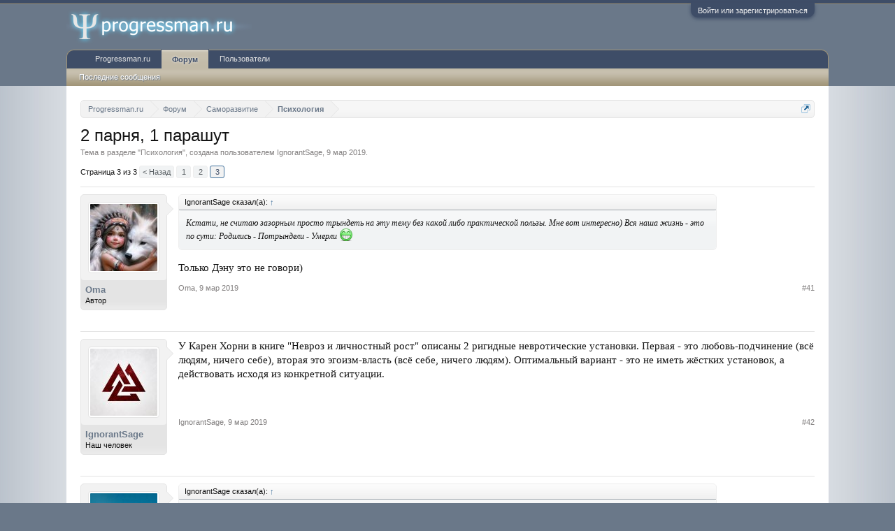

--- FILE ---
content_type: text/html; charset=UTF-8
request_url: https://forum.progressman.ru/index.php?threads/2-parnja-1-parashut.1008/page-3
body_size: 13855
content:
<!DOCTYPE html>
<html id="XenForo" lang="ru-RU" dir="LTR" class="Public NoJs LoggedOut NoSidebar RunDeferred Responsive" xmlns:fb="http://www.facebook.com/2008/fbml">
<head>

	<meta charset="utf-8" />
	<meta http-equiv="X-UA-Compatible" content="IE=Edge,chrome=1" />
	
		<meta name="viewport" content="width=device-width, initial-scale=1" />
	
	
		<base href="https://forum.progressman.ru/" />
		<script>
			var _b = document.getElementsByTagName('base')[0], _bH = "https://forum.progressman.ru/";
			if (_b && _b.href != _bH) _b.href = _bH;
		</script>
	

	<title>2 парня, 1 парашут | Страница 3 | Психологический форум</title>
	
	<noscript><style>.JsOnly, .jsOnly { display: none !important; }</style></noscript>
	<link rel="stylesheet" href="css.php?css=xenforo,form,public&amp;style=1&amp;dir=LTR&amp;d=1566998436" />
	<link rel="stylesheet" href="css.php?css=bb_code,likes_summary,login_bar,message,message_user_info,thread_view&amp;style=1&amp;dir=LTR&amp;d=1566998436" />
	
	

	
		<script src="js/jquery/jquery-1.11.0.min.js"></script>	
		
	<script src="js/xenforo/xenforo.js?_v=f4f64638"></script>

	
	<link rel="apple-touch-icon" href="https://forum.progressman.ru/styles/default/xenforo/logo.og.png" />
	<link rel="alternate" type="application/rss+xml" title="RSS-лента для Психологический форум" href="index.php?forums/-/index.rss" />
	
	<link rel="prev" href="index.php?threads/2-parnja-1-parashut.1008/page-2" />
	<link rel="canonical" href="http://forum.progressman.ru/index.php?threads/2-parnja-1-parashut.1008/page-3" />
	<meta name="description" content="Кстати, не считаю зазорным просто трындеть на эту тему без какой либо практической пользы. Мне вот интересно) Вся наша жизнь - это по сути: Родились -..." />	<meta property="og:site_name" content="Психологический форум" />
	<meta property="og:image" content="https://forum.progressman.ru/data/avatars/m/0/8.jpg?1589052313" />
	<meta property="og:image" content="https://forum.progressman.ru/styles/default/xenforo/logo.og.png" />
	<meta property="og:type" content="article" />
	<meta property="og:url" content="http://forum.progressman.ru/index.php?threads/2-parnja-1-parashut.1008/" />
	<meta property="og:title" content="2 парня, 1 парашут" />
	<meta property="og:description" content="Кстати, не считаю зазорным просто трындеть на эту тему без какой либо практической пользы. Мне вот интересно) Вся наша жизнь - это по сути: Родились -..." />
	
	
	

</head>

<body class="node2 node1 SelectQuotable">



	

<div id="loginBar">
	<div class="pageWidth">
		<div class="pageContent">	
			<h3 id="loginBarHandle">
				<label for="LoginControl"><a href="index.php?login/" class="concealed noOutline">Войти или зарегистрироваться</a></label>
			</h3>
			
			<span class="helper"></span>

			
		</div>
	</div>
</div>


<div id="headerMover">
	<div id="headerProxy"></div>

<div id="content" class="thread_view">
	<div class="pageWidth">
		<div class="pageContent">
			<!-- main content area -->
			
			
			
			
						
						
						
						
						<div class="breadBoxTop ">
							
							

<nav>
	
		
			
				
			
		
			
				
			
		
	

	<fieldset class="breadcrumb">
		<a href="index.php?misc/quick-navigation-menu&amp;selected=node-2" class="OverlayTrigger jumpMenuTrigger" data-cacheOverlay="true" title="Открыть быструю навигацию"><!--Перейти к...--></a>
			
		<div class="boardTitle"><strong>Психологический форум</strong></div>
		
		<span class="crumbs">
			
				<span class="crust homeCrumb" itemscope="itemscope" itemtype="http://data-vocabulary.org/Breadcrumb">
					<a href="http://progressman.ru" class="crumb" rel="up" itemprop="url"><span itemprop="title">Progressman.ru</span></a>
					<span class="arrow"><span></span></span>
				</span>
			
			
			
				<span class="crust selectedTabCrumb" itemscope="itemscope" itemtype="http://data-vocabulary.org/Breadcrumb">
					<a href="https://forum.progressman.ru/index.php" class="crumb" rel="up" itemprop="url"><span itemprop="title">Форум</span></a>
					<span class="arrow"><span>&gt;</span></span>
				</span>
			
			
			
				
					<span class="crust" itemscope="itemscope" itemtype="http://data-vocabulary.org/Breadcrumb">
						<a href="https://forum.progressman.ru/index.php#samorazvitie.1" class="crumb" rel="up" itemprop="url"><span itemprop="title">Саморазвитие</span></a>
						<span class="arrow"><span>&gt;</span></span>
					</span>
				
					<span class="crust" itemscope="itemscope" itemtype="http://data-vocabulary.org/Breadcrumb">
						<a href="https://forum.progressman.ru/index.php?forums/psy/" class="crumb" rel="up" itemprop="url"><span itemprop="title">Психология</span></a>
						<span class="arrow"><span>&gt;</span></span>
					</span>
				
			
		</span>
	</fieldset>
</nav>
						</div>
						
						
						
					
						<!--[if lt IE 8]>
							<p class="importantMessage">Вы используете устаревший браузер. Этот и другие сайты могут отображаться в нём некорректно.<br />Необходимо обновить браузер или попробовать использовать <a href="https://www.google.com/chrome/browser/" target="_blank">другой</a>.</p>
						<![endif]-->

						
						

						
						
						
						
												
							<!-- h1 title, description -->
							<div class="titleBar">
								
								<h1>2 парня, 1 парашут</h1>
								
								<p id="pageDescription" class="muted ">
	Тема в разделе "<a href="index.php?forums/psy/">Психология</a>", создана пользователем <a href="index.php?members/ignorantsage.8/" class="username" dir="auto">IgnorantSage</a>, <a href="index.php?threads/2-parnja-1-parashut.1008/"><span class="DateTime" title="9 мар 2019 в 17:17">9 мар 2019</span></a>.
</p>
							</div>
						
						
						
						
						
						<!-- main template -->
						



























	




<div class="pageNavLinkGroup">
	<div class="linkGroup SelectionCountContainer">
		
		
	</div>

	


<div class="PageNav"
	data-page="3"
	data-range="2"
	data-start="2"
	data-end="2"
	data-last="3"
	data-sentinel="{{sentinel}}"
	data-baseurl="index.php?threads/2-parnja-1-parashut.1008/page-{{sentinel}}">
	
	<span class="pageNavHeader">Страница 3 из 3</span>
	
	<nav>
		
			<a href="index.php?threads/2-parnja-1-parashut.1008/page-2" class="text">&lt; Назад</a>
			
		
		
		<a href="index.php?threads/2-parnja-1-parashut.1008/" class="" rel="start">1</a>
		
		
		
		
			<a href="index.php?threads/2-parnja-1-parashut.1008/page-2" class="">2</a>
		
		
		
		
		<a href="index.php?threads/2-parnja-1-parashut.1008/page-3" class="currentPage ">3</a>
		
		
	</nav>	
	
	
</div>

</div>





<form action="index.php?inline-mod/post/switch" method="post"
	class="InlineModForm section"
	data-cookieName="posts"
	data-controls="#InlineModControls"
	data-imodOptions="#ModerationSelect option">

	<ol class="messageList" id="messageList">
		
			
				


<li id="post-115638" class="message   " data-author="Oma">

	

<div class="messageUserInfo" itemscope="itemscope" itemtype="http://data-vocabulary.org/Person">	
<div class="messageUserBlock ">
	
		<div class="avatarHolder">
			<span class="helper"></span>
			<a href="index.php?members/oma.230/" class="avatar Av230m" data-avatarhtml="true"><img src="data/avatars/m/0/230.jpg?1723037518" width="96" height="96" alt="Oma" /></a>
			
			<!-- slot: message_user_info_avatar -->
		</div>
	


	
		<h3 class="userText">
			<a href="index.php?members/oma.230/" class="username" dir="auto" itemprop="name">Oma</a>
			<em class="userTitle" itemprop="title">Автор</em>
			
			<!-- slot: message_user_info_text -->
		</h3>
	
		
	
		


	<span class="arrow"><span></span></span>
</div>
</div>

	<div class="messageInfo primaryContent">
		
		
		
		
		
		<div class="messageContent">		
			<article>
				<blockquote class="messageText SelectQuoteContainer ugc baseHtml">
					
					<div class="bbCodeBlock bbCodeQuote" data-author="IgnorantSage">
	<aside>
		
			<div class="attribution type">IgnorantSage сказал(а):
				
					<a href="index.php?goto/post&amp;id=115637#post-115637" class="AttributionLink">&uarr;</a>
				
			</div>
		
		<blockquote class="quoteContainer"><div class="quote">Кстати, не считаю зазорным просто трындеть на эту тему без какой либо практической пользы. Мне вот интересно) Вся наша жизнь - это по сути: Родились - Потрындели - Умерли <img src="styles/default/xenforo/clear.png" class="mceSmilieSprite mceSmilie8" alt=":D" title="Хехе    :D" /></div><div class="quoteExpand">Нажмите, чтобы раскрыть...</div></blockquote>
	</aside>
</div>Только Дэну это не говори)
					<div class="messageTextEndMarker">&nbsp;</div>
				</blockquote>
			</article>
			
			
		</div>
		
		
		
		
		
		
		
				
		<div class="messageMeta ToggleTriggerAnchor">
			
			<div class="privateControls">
				
				<span class="item muted">
					<span class="authorEnd"><a href="index.php?members/oma.230/" class="username author" dir="auto">Oma</a>,</span>
					<a href="index.php?threads/2-parnja-1-parashut.1008/page-3#post-115638" title="Постоянная ссылка" class="datePermalink"><span class="DateTime" title="9 мар 2019 в 19:00">9 мар 2019</span></a>
				</span>
				
				
				
				
				
				
				
				
				
				
				
			</div>
			
			<div class="publicControls">
				<a href="index.php?threads/2-parnja-1-parashut.1008/page-3#post-115638" title="Постоянная ссылка" class="item muted postNumber hashPermalink OverlayTrigger" data-href="index.php?posts/115638/permalink">#41</a>
				
				
				
				
			</div>
		</div>
	
		
		<div id="likes-post-115638"></div>
	</div>

	
	
	
	
</li>
			
		
			
				


<li id="post-115639" class="message   " data-author="IgnorantSage">

	

<div class="messageUserInfo" itemscope="itemscope" itemtype="http://data-vocabulary.org/Person">	
<div class="messageUserBlock ">
	
		<div class="avatarHolder">
			<span class="helper"></span>
			<a href="index.php?members/ignorantsage.8/" class="avatar Av8m" data-avatarhtml="true"><img src="data/avatars/m/0/8.jpg?1589052313" width="96" height="96" alt="IgnorantSage" /></a>
			
			<!-- slot: message_user_info_avatar -->
		</div>
	


	
		<h3 class="userText">
			<a href="index.php?members/ignorantsage.8/" class="username" dir="auto" itemprop="name">IgnorantSage</a>
			<em class="userTitle" itemprop="title">Наш человек</em>
			
			<!-- slot: message_user_info_text -->
		</h3>
	
		
	
		


	<span class="arrow"><span></span></span>
</div>
</div>

	<div class="messageInfo primaryContent">
		
		
		
		
		
		<div class="messageContent">		
			<article>
				<blockquote class="messageText SelectQuoteContainer ugc baseHtml">
					
					У Карен Хорни в книге &quot;Невроз и личностный рост&quot; описаны 2 ригидные невротические установки. Первая - это любовь-подчинение (всё людям, ничего себе), вторая это эгоизм-власть (всё себе, ничего людям). Оптимальный вариант - это не иметь жёстких установок, а действовать исходя из конкретной ситуации.
					<div class="messageTextEndMarker">&nbsp;</div>
				</blockquote>
			</article>
			
			
		</div>
		
		
		
		
		
		
		
				
		<div class="messageMeta ToggleTriggerAnchor">
			
			<div class="privateControls">
				
				<span class="item muted">
					<span class="authorEnd"><a href="index.php?members/ignorantsage.8/" class="username author" dir="auto">IgnorantSage</a>,</span>
					<a href="index.php?threads/2-parnja-1-parashut.1008/page-3#post-115639" title="Постоянная ссылка" class="datePermalink"><span class="DateTime" title="9 мар 2019 в 19:04">9 мар 2019</span></a>
				</span>
				
				
				
				
				
				
				
				
				
				
				
			</div>
			
			<div class="publicControls">
				<a href="index.php?threads/2-parnja-1-parashut.1008/page-3#post-115639" title="Постоянная ссылка" class="item muted postNumber hashPermalink OverlayTrigger" data-href="index.php?posts/115639/permalink">#42</a>
				
				
				
				
			</div>
		</div>
	
		
		<div id="likes-post-115639"></div>
	</div>

	
	
	
	
</li>
			
		
			
				


<li id="post-115640" class="message  staff " data-author="EmptySky">

	

<div class="messageUserInfo" itemscope="itemscope" itemtype="http://data-vocabulary.org/Person">	
<div class="messageUserBlock ">
	
		<div class="avatarHolder">
			<span class="helper"></span>
			<a href="index.php?members/emptysky.252/" class="avatar Av252m" data-avatarhtml="true"><img src="data/avatars/m/0/252.jpg?1499027790" width="96" height="96" alt="EmptySky" /></a>
			
			<!-- slot: message_user_info_avatar -->
		</div>
	


	
		<h3 class="userText">
			<a href="index.php?members/emptysky.252/" class="username" dir="auto" itemprop="name">EmptySky</a>
			<em class="userTitle" itemprop="title">Смотритель</em>
			<em class="userBanner bannerStaff wrapped" itemprop="title"><span class="before"></span><strong>Команда форума</strong><span class="after"></span></em>
			<!-- slot: message_user_info_text -->
		</h3>
	
		
	
		


	<span class="arrow"><span></span></span>
</div>
</div>

	<div class="messageInfo primaryContent">
		
		
		
		
		
		<div class="messageContent">		
			<article>
				<blockquote class="messageText SelectQuoteContainer ugc baseHtml">
					
					<div class="bbCodeBlock bbCodeQuote" data-author="IgnorantSage">
	<aside>
		
			<div class="attribution type">IgnorantSage сказал(а):
				
					<a href="index.php?goto/post&amp;id=115639#post-115639" class="AttributionLink">&uarr;</a>
				
			</div>
		
		<blockquote class="quoteContainer"><div class="quote">Оптимальный вариант - это не иметь жёстких установок, а действовать исходя из конкретной ситуации.</div><div class="quoteExpand">Нажмите, чтобы раскрыть...</div></blockquote>
	</aside>
</div>Интуитивно то есть? С опорой на ощущения? Потому что логическое мышление все-таки отталкивается от некоторых жестких установок, пусть даже они и не так очевидны, как упомянутые.
					<div class="messageTextEndMarker">&nbsp;</div>
				</blockquote>
			</article>
			
			
		</div>
		
		
		
		
		
		
		
				
		<div class="messageMeta ToggleTriggerAnchor">
			
			<div class="privateControls">
				
				<span class="item muted">
					<span class="authorEnd"><a href="index.php?members/emptysky.252/" class="username author" dir="auto">EmptySky</a>,</span>
					<a href="index.php?threads/2-parnja-1-parashut.1008/page-3#post-115640" title="Постоянная ссылка" class="datePermalink"><span class="DateTime" title="9 мар 2019 в 19:15">9 мар 2019</span></a>
				</span>
				
				
				
				
				
				
				
				
				
				
				
			</div>
			
			<div class="publicControls">
				<a href="index.php?threads/2-parnja-1-parashut.1008/page-3#post-115640" title="Постоянная ссылка" class="item muted postNumber hashPermalink OverlayTrigger" data-href="index.php?posts/115640/permalink">#43</a>
				
				
				
				
			</div>
		</div>
	
		
		<div id="likes-post-115640"></div>
	</div>

	
	
	
	
</li>
			
		
			
				


<li id="post-115641" class="message   " data-author="IgnorantSage">

	

<div class="messageUserInfo" itemscope="itemscope" itemtype="http://data-vocabulary.org/Person">	
<div class="messageUserBlock ">
	
		<div class="avatarHolder">
			<span class="helper"></span>
			<a href="index.php?members/ignorantsage.8/" class="avatar Av8m" data-avatarhtml="true"><img src="data/avatars/m/0/8.jpg?1589052313" width="96" height="96" alt="IgnorantSage" /></a>
			
			<!-- slot: message_user_info_avatar -->
		</div>
	


	
		<h3 class="userText">
			<a href="index.php?members/ignorantsage.8/" class="username" dir="auto" itemprop="name">IgnorantSage</a>
			<em class="userTitle" itemprop="title">Наш человек</em>
			
			<!-- slot: message_user_info_text -->
		</h3>
	
		
	
		


	<span class="arrow"><span></span></span>
</div>
</div>

	<div class="messageInfo primaryContent">
		
		
		
		
		
		<div class="messageContent">		
			<article>
				<blockquote class="messageText SelectQuoteContainer ugc baseHtml">
					
					<div class="bbCodeBlock bbCodeQuote" data-author="EmptySky">
	<aside>
		
			<div class="attribution type">EmptySky сказал(а):
				
					<a href="index.php?goto/post&amp;id=115640#post-115640" class="AttributionLink">&uarr;</a>
				
			</div>
		
		<blockquote class="quoteContainer"><div class="quote">Интуитивно то есть? С опорой на ощущения? Потому что логическое мышление все-таки отталкивается от некоторых жестких установок, пусть даже они и не так очевидны, как упомянутые.</div><div class="quoteExpand">Нажмите, чтобы раскрыть...</div></blockquote>
	</aside>
</div>Есть такое понятие:<br />
<i>Ситуативная рефлексия</i> — выступает в виде «мотивировок» и «самооценок», обеспечивающих непосредственную включённость субъекта в ситуацию, осмысление её элементов, анализ происходящего. Включает в себя способность субъекта соотносить с предметной ситуацией собственные действия, а также координировать и контролировать элементы деятельности в соответствии с меняющимися условиями.<br />
<br />
Это про то, что можно вообще не знать как поступишь и отложить принятие решения до тех пор, пока ситуация не примет конкретные очертания. Примерные принципы можно иметь да, но только очень общие и приблизительные. Такая ситуативная ориентировка - это удел &quot;конкретных&quot; людей. Я почти уверен, что ты потеряешься, если схлестнешься с таким человеком. Он начнёт браниться и орать, а ты в ситуации не сориентируешься.  А уже только спустя какое-то время поймёшь как надо было ему ответить правильно, но будет уже поздно. Это удел стратегически мыслящих людей <img src="styles/default/xenforo/clear.png" class="mceSmilieSprite mceSmilie8" alt=":D" title="Хехе    :D" /> Я сам такой же. Но тренируюсь браниться со своим начальником на работе.
					<div class="messageTextEndMarker">&nbsp;</div>
				</blockquote>
			</article>
			
			
		</div>
		
		
		
			<div class="editDate">
			
				Последнее редактирование: <span class="DateTime" title="9 мар 2019 в 19:26">9 мар 2019</span>
			
			</div>
		
		
		
		
		
				
		<div class="messageMeta ToggleTriggerAnchor">
			
			<div class="privateControls">
				
				<span class="item muted">
					<span class="authorEnd"><a href="index.php?members/ignorantsage.8/" class="username author" dir="auto">IgnorantSage</a>,</span>
					<a href="index.php?threads/2-parnja-1-parashut.1008/page-3#post-115641" title="Постоянная ссылка" class="datePermalink"><span class="DateTime" title="9 мар 2019 в 19:19">9 мар 2019</span></a>
				</span>
				
				
				
				
				
				
				
				
				
				
				
			</div>
			
			<div class="publicControls">
				<a href="index.php?threads/2-parnja-1-parashut.1008/page-3#post-115641" title="Постоянная ссылка" class="item muted postNumber hashPermalink OverlayTrigger" data-href="index.php?posts/115641/permalink">#44</a>
				
				
				
				
			</div>
		</div>
	
		
		<div id="likes-post-115641"></div>
	</div>

	
	
	
	
</li>
			
		
			
				


<li id="post-115642" class="message   " data-author="Oma">

	

<div class="messageUserInfo" itemscope="itemscope" itemtype="http://data-vocabulary.org/Person">	
<div class="messageUserBlock ">
	
		<div class="avatarHolder">
			<span class="helper"></span>
			<a href="index.php?members/oma.230/" class="avatar Av230m" data-avatarhtml="true"><img src="data/avatars/m/0/230.jpg?1723037518" width="96" height="96" alt="Oma" /></a>
			
			<!-- slot: message_user_info_avatar -->
		</div>
	


	
		<h3 class="userText">
			<a href="index.php?members/oma.230/" class="username" dir="auto" itemprop="name">Oma</a>
			<em class="userTitle" itemprop="title">Автор</em>
			
			<!-- slot: message_user_info_text -->
		</h3>
	
		
	
		


	<span class="arrow"><span></span></span>
</div>
</div>

	<div class="messageInfo primaryContent">
		
		
		
		
		
		<div class="messageContent">		
			<article>
				<blockquote class="messageText SelectQuoteContainer ugc baseHtml">
					
					<div class="bbCodeBlock bbCodeQuote" data-author="IgnorantSage">
	<aside>
		
			<div class="attribution type">IgnorantSage сказал(а):
				
					<a href="index.php?goto/post&amp;id=115639#post-115639" class="AttributionLink">&uarr;</a>
				
			</div>
		
		<blockquote class="quoteContainer"><div class="quote">Оптимальный вариант - это не иметь жёстких установок, а действовать исходя из конкретной ситуации.</div><div class="quoteExpand">Нажмите, чтобы раскрыть...</div></blockquote>
	</aside>
</div>Люди действуют, отталкиваясь от своих чувств. Разве что обычно не осознают этого, думая, что рассуждают логически. Но логически можно обосновать любое решение. <br />
А какие будут чувства в той или иной ситуации, предсказать невозможно.
					<div class="messageTextEndMarker">&nbsp;</div>
				</blockquote>
			</article>
			
			
		</div>
		
		
		
		
		
		
		
				
		<div class="messageMeta ToggleTriggerAnchor">
			
			<div class="privateControls">
				
				<span class="item muted">
					<span class="authorEnd"><a href="index.php?members/oma.230/" class="username author" dir="auto">Oma</a>,</span>
					<a href="index.php?threads/2-parnja-1-parashut.1008/page-3#post-115642" title="Постоянная ссылка" class="datePermalink"><span class="DateTime" title="9 мар 2019 в 19:20">9 мар 2019</span></a>
				</span>
				
				
				
				
				
				
				
				
				
				
				
			</div>
			
			<div class="publicControls">
				<a href="index.php?threads/2-parnja-1-parashut.1008/page-3#post-115642" title="Постоянная ссылка" class="item muted postNumber hashPermalink OverlayTrigger" data-href="index.php?posts/115642/permalink">#45</a>
				
				
				
				
			</div>
		</div>
	
		
		<div id="likes-post-115642">
	
	<div class="likesSummary secondaryContent">
		<span class="LikeText">
			<a href="index.php?members/ksenia.9/" class="username" dir="auto">Ksenia</a>, <a href="index.php?members/emptysky.252/" class="username" dir="auto">EmptySky</a> и <a href="index.php?members/mechta.248/" class="username" dir="auto">Мечта</a> нравится это.
		</span>
	</div>
</div>
	</div>

	
	
	
	
</li>
			
		
			
				


<li id="post-115643" class="message   " data-author="IgnorantSage">

	

<div class="messageUserInfo" itemscope="itemscope" itemtype="http://data-vocabulary.org/Person">	
<div class="messageUserBlock ">
	
		<div class="avatarHolder">
			<span class="helper"></span>
			<a href="index.php?members/ignorantsage.8/" class="avatar Av8m" data-avatarhtml="true"><img src="data/avatars/m/0/8.jpg?1589052313" width="96" height="96" alt="IgnorantSage" /></a>
			
			<!-- slot: message_user_info_avatar -->
		</div>
	


	
		<h3 class="userText">
			<a href="index.php?members/ignorantsage.8/" class="username" dir="auto" itemprop="name">IgnorantSage</a>
			<em class="userTitle" itemprop="title">Наш человек</em>
			
			<!-- slot: message_user_info_text -->
		</h3>
	
		
	
		


	<span class="arrow"><span></span></span>
</div>
</div>

	<div class="messageInfo primaryContent">
		
		
		
		
		
		<div class="messageContent">		
			<article>
				<blockquote class="messageText SelectQuoteContainer ugc baseHtml">
					
					<div class="bbCodeBlock bbCodeQuote" data-author="Oma">
	<aside>
		
			<div class="attribution type">Oma сказал(а):
				
					<a href="index.php?goto/post&amp;id=115642#post-115642" class="AttributionLink">&uarr;</a>
				
			</div>
		
		<blockquote class="quoteContainer"><div class="quote">Люди действуют, отталкиваясь от своих чувств. Разве что обычно не осознают этого, думая, что рассуждают логически. Но логически можно обосновать любое решение.<br />
А какие будут чувства в той или иной ситуации, предсказать невозможно.</div><div class="quoteExpand">Нажмите, чтобы раскрыть...</div></blockquote>
	</aside>
</div>Я скорее о том, о чём говорила Ксения, когда приводила практические факторы. Если у твоего друга всего 1% шанса выжить ввиду каких-то причин (болезнь, или у него нет ног, чтобы выбраться из леса после приземления), а у тебя 99%, например.
					<div class="messageTextEndMarker">&nbsp;</div>
				</blockquote>
			</article>
			
			
		</div>
		
		
		
		
		
		
		
				
		<div class="messageMeta ToggleTriggerAnchor">
			
			<div class="privateControls">
				
				<span class="item muted">
					<span class="authorEnd"><a href="index.php?members/ignorantsage.8/" class="username author" dir="auto">IgnorantSage</a>,</span>
					<a href="index.php?threads/2-parnja-1-parashut.1008/page-3#post-115643" title="Постоянная ссылка" class="datePermalink"><span class="DateTime" title="9 мар 2019 в 19:24">9 мар 2019</span></a>
				</span>
				
				
				
				
				
				
				
				
				
				
				
			</div>
			
			<div class="publicControls">
				<a href="index.php?threads/2-parnja-1-parashut.1008/page-3#post-115643" title="Постоянная ссылка" class="item muted postNumber hashPermalink OverlayTrigger" data-href="index.php?posts/115643/permalink">#46</a>
				
				
				
				
			</div>
		</div>
	
		
		<div id="likes-post-115643">
	
	<div class="likesSummary secondaryContent">
		<span class="LikeText">
			<a href="index.php?members/ksenia.9/" class="username" dir="auto">Ksenia</a> нравится это.
		</span>
	</div>
</div>
	</div>

	
	
	
	
</li>
			
		
			
				


<li id="post-115644" class="message  staff " data-author="Мечта">

	

<div class="messageUserInfo" itemscope="itemscope" itemtype="http://data-vocabulary.org/Person">	
<div class="messageUserBlock ">
	
		<div class="avatarHolder">
			<span class="helper"></span>
			<a href="index.php?members/mechta.248/" class="avatar Av248m" data-avatarhtml="true"><img src="data/avatars/m/0/248.jpg?1616339546" width="96" height="96" alt="Мечта" /></a>
			
			<!-- slot: message_user_info_avatar -->
		</div>
	


	
		<h3 class="userText">
			<a href="index.php?members/mechta.248/" class="username" dir="auto" itemprop="name">Мечта</a>
			<em class="userTitle" itemprop="title">Любимая и любящая взаимно</em>
			<em class="userBanner bannerStaff wrapped" itemprop="title"><span class="before"></span><strong>Команда форума</strong><span class="after"></span></em>
			<!-- slot: message_user_info_text -->
		</h3>
	
		
	
		


	<span class="arrow"><span></span></span>
</div>
</div>

	<div class="messageInfo primaryContent">
		
		
		
		
		
		<div class="messageContent">		
			<article>
				<blockquote class="messageText SelectQuoteContainer ugc baseHtml">
					
					У ребенка шанс выжить тоже ниже.
					<div class="messageTextEndMarker">&nbsp;</div>
				</blockquote>
			</article>
			
			
		</div>
		
		
		
		
		
		
		
				
		<div class="messageMeta ToggleTriggerAnchor">
			
			<div class="privateControls">
				
				<span class="item muted">
					<span class="authorEnd"><a href="index.php?members/mechta.248/" class="username author" dir="auto">Мечта</a>,</span>
					<a href="index.php?threads/2-parnja-1-parashut.1008/page-3#post-115644" title="Постоянная ссылка" class="datePermalink"><span class="DateTime" title="9 мар 2019 в 19:25">9 мар 2019</span></a>
				</span>
				
				
				
				
				
				
				
				
				
				
				
			</div>
			
			<div class="publicControls">
				<a href="index.php?threads/2-parnja-1-parashut.1008/page-3#post-115644" title="Постоянная ссылка" class="item muted postNumber hashPermalink OverlayTrigger" data-href="index.php?posts/115644/permalink">#47</a>
				
				
				
				
			</div>
		</div>
	
		
		<div id="likes-post-115644"></div>
	</div>

	
	
	
	
</li>
			
		
			
				


<li id="post-115648" class="message  staff " data-author="EmptySky">

	

<div class="messageUserInfo" itemscope="itemscope" itemtype="http://data-vocabulary.org/Person">	
<div class="messageUserBlock ">
	
		<div class="avatarHolder">
			<span class="helper"></span>
			<a href="index.php?members/emptysky.252/" class="avatar Av252m" data-avatarhtml="true"><img src="data/avatars/m/0/252.jpg?1499027790" width="96" height="96" alt="EmptySky" /></a>
			
			<!-- slot: message_user_info_avatar -->
		</div>
	


	
		<h3 class="userText">
			<a href="index.php?members/emptysky.252/" class="username" dir="auto" itemprop="name">EmptySky</a>
			<em class="userTitle" itemprop="title">Смотритель</em>
			<em class="userBanner bannerStaff wrapped" itemprop="title"><span class="before"></span><strong>Команда форума</strong><span class="after"></span></em>
			<!-- slot: message_user_info_text -->
		</h3>
	
		
	
		


	<span class="arrow"><span></span></span>
</div>
</div>

	<div class="messageInfo primaryContent">
		
		
		
		
		
		<div class="messageContent">		
			<article>
				<blockquote class="messageText SelectQuoteContainer ugc baseHtml">
					
					<div class="bbCodeBlock bbCodeQuote" data-author="IgnorantSage">
	<aside>
		
			<div class="attribution type">IgnorantSage сказал(а):
				
					<a href="index.php?goto/post&amp;id=115641#post-115641" class="AttributionLink">&uarr;</a>
				
			</div>
		
		<blockquote class="quoteContainer"><div class="quote">Я почти уверен, что ты потеряешься, если схлестнешься с таким человеком. Он начнёт браниться и орать, а ты в ситуации не сориентируешься.</div><div class="quoteExpand">Нажмите, чтобы раскрыть...</div></blockquote>
	</aside>
</div>Когда захлестывают эмоции - да, сориентироваться трудно, но если можешь сохранять дистанцию с ними даже в экстремальных условиях, думаю, это вполне возможно. Я бывал в ситуациях, когда ко мне проявляли агрессию (да и в иных сложных ситуациях). Иногда я действительно терялся, иногда мне было очевидно, как поступить, и я просто делал то единственное, что мог сделать.
					<div class="messageTextEndMarker">&nbsp;</div>
				</blockquote>
			</article>
			
			
		</div>
		
		
		
		
		
		
		
				
		<div class="messageMeta ToggleTriggerAnchor">
			
			<div class="privateControls">
				
				<span class="item muted">
					<span class="authorEnd"><a href="index.php?members/emptysky.252/" class="username author" dir="auto">EmptySky</a>,</span>
					<a href="index.php?threads/2-parnja-1-parashut.1008/page-3#post-115648" title="Постоянная ссылка" class="datePermalink"><span class="DateTime" title="9 мар 2019 в 19:42">9 мар 2019</span></a>
				</span>
				
				
				
				
				
				
				
				
				
				
				
			</div>
			
			<div class="publicControls">
				<a href="index.php?threads/2-parnja-1-parashut.1008/page-3#post-115648" title="Постоянная ссылка" class="item muted postNumber hashPermalink OverlayTrigger" data-href="index.php?posts/115648/permalink">#48</a>
				
				
				
				
			</div>
		</div>
	
		
		<div id="likes-post-115648"></div>
	</div>

	
	
	
	
</li>
			
		
			
				


<li id="post-115656" class="message  staff " data-author="Dan">

	

<div class="messageUserInfo" itemscope="itemscope" itemtype="http://data-vocabulary.org/Person">	
<div class="messageUserBlock ">
	
		<div class="avatarHolder">
			<span class="helper"></span>
			<a href="index.php?members/dan.89/" class="avatar Av89m" data-avatarhtml="true"><img src="data/avatars/m/0/89.jpg?1523288530" width="96" height="96" alt="Dan" /></a>
			
			<!-- slot: message_user_info_avatar -->
		</div>
	


	
		<h3 class="userText">
			<a href="index.php?members/dan.89/" class="username" dir="auto" itemprop="name">Dan</a>
			<em class="userTitle" itemprop="title">Смотритель</em>
			<em class="userBanner bannerStaff wrapped" itemprop="title"><span class="before"></span><strong>Команда форума</strong><span class="after"></span></em>
			<!-- slot: message_user_info_text -->
		</h3>
	
		
	
		


	<span class="arrow"><span></span></span>
</div>
</div>

	<div class="messageInfo primaryContent">
		
		
		
		
		
		<div class="messageContent">		
			<article>
				<blockquote class="messageText SelectQuoteContainer ugc baseHtml">
					
					<div class="bbCodeBlock bbCodeQuote" data-author="Oma">
	<aside>
		
			<div class="attribution type">Oma сказал(а):
				
					<a href="index.php?goto/post&amp;id=115638#post-115638" class="AttributionLink">&uarr;</a>
				
			</div>
		
		<blockquote class="quoteContainer"><div class="quote">Только Дэну это не говори)</div><div class="quoteExpand">Нажмите, чтобы раскрыть...</div></blockquote>
	</aside>
</div>А чего не говори, кому то подходит жить тряндя попусту в ожидании смерти, а кто то пытается понять своё место в мире, вместо того чтоб галдеть дружно с бессознательным соседями по локтю, лишь бы локти не убрали. Когда смерть приблизится, поздно будет одумываться. Часы тикают, не останавливаются, пока кто то бессмысленно живёт, в поисках способов избегать смысла.
					<div class="messageTextEndMarker">&nbsp;</div>
				</blockquote>
			</article>
			
			
		</div>
		
		
		
			<div class="editDate">
			
				Последнее редактирование: <span class="DateTime" title="9 мар 2019 в 20:18">9 мар 2019</span>
			
			</div>
		
		
		
		
		
				
		<div class="messageMeta ToggleTriggerAnchor">
			
			<div class="privateControls">
				
				<span class="item muted">
					<span class="authorEnd"><a href="index.php?members/dan.89/" class="username author" dir="auto">Dan</a>,</span>
					<a href="index.php?threads/2-parnja-1-parashut.1008/page-3#post-115656" title="Постоянная ссылка" class="datePermalink"><span class="DateTime" title="9 мар 2019 в 20:12">9 мар 2019</span></a>
				</span>
				
				
				
				
				
				
				
				
				
				
				
			</div>
			
			<div class="publicControls">
				<a href="index.php?threads/2-parnja-1-parashut.1008/page-3#post-115656" title="Постоянная ссылка" class="item muted postNumber hashPermalink OverlayTrigger" data-href="index.php?posts/115656/permalink">#49</a>
				
				
				
				
			</div>
		</div>
	
		
		<div id="likes-post-115656">
	
	<div class="likesSummary secondaryContent">
		<span class="LikeText">
			<a href="index.php?members/nina.33/" class="username" dir="auto">Нина</a> нравится это.
		</span>
	</div>
</div>
	</div>

	
	
	
	
</li>
			
		
			
				


<li id="post-115659" class="message   " data-author="Аврора">

	

<div class="messageUserInfo" itemscope="itemscope" itemtype="http://data-vocabulary.org/Person">	
<div class="messageUserBlock ">
	
		<div class="avatarHolder">
			<span class="helper"></span>
			<a href="index.php?members/avrora.924/" class="avatar Av924m" data-avatarhtml="true"><img src="data/avatars/m/0/924.jpg?1556024634" width="96" height="96" alt="Аврора" /></a>
			
			<!-- slot: message_user_info_avatar -->
		</div>
	


	
		<h3 class="userText">
			<a href="index.php?members/avrora.924/" class="username" dir="auto" itemprop="name">Аврора</a>
			<em class="userTitle" itemprop="title">Постоялец</em>
			
			<!-- slot: message_user_info_text -->
		</h3>
	
		
	
		


	<span class="arrow"><span></span></span>
</div>
</div>

	<div class="messageInfo primaryContent">
		
		
		
		
		
		<div class="messageContent">		
			<article>
				<blockquote class="messageText SelectQuoteContainer ugc baseHtml">
					
					Ассертивностью в экстремальной ситуации будет умение к ней адаптироваться. Конкретика может варьироваться. Я вообще не умею пользоваться парашютом. И зачем мне за него в таком случае будет бороться...<br />
<br />
P.S. название темы подошло бы для порно фильма<img src="styles/default/xenforo/clear.png" class="mceSmilieSprite mceSmilie11" alt=":rolleyes:" title="Отводя глаза    :rolleyes:" />
					<div class="messageTextEndMarker">&nbsp;</div>
				</blockquote>
			</article>
			
			
		</div>
		
		
		
		
		
		
		
				
		<div class="messageMeta ToggleTriggerAnchor">
			
			<div class="privateControls">
				
				<span class="item muted">
					<span class="authorEnd"><a href="index.php?members/avrora.924/" class="username author" dir="auto">Аврора</a>,</span>
					<a href="index.php?threads/2-parnja-1-parashut.1008/page-3#post-115659" title="Постоянная ссылка" class="datePermalink"><span class="DateTime" title="9 мар 2019 в 20:41">9 мар 2019</span></a>
				</span>
				
				
				
				
				
				
				
				
				
				
				
			</div>
			
			<div class="publicControls">
				<a href="index.php?threads/2-parnja-1-parashut.1008/page-3#post-115659" title="Постоянная ссылка" class="item muted postNumber hashPermalink OverlayTrigger" data-href="index.php?posts/115659/permalink">#50</a>
				
				
				
				
			</div>
		</div>
	
		
		<div id="likes-post-115659"></div>
	</div>

	
	
	
	
</li>
			
		
			
				


<li id="post-115660" class="message   " data-author="Алли">

	

<div class="messageUserInfo" itemscope="itemscope" itemtype="http://data-vocabulary.org/Person">	
<div class="messageUserBlock ">
	
		<div class="avatarHolder">
			<span class="helper"></span>
			<a href="index.php?members/alli.27/" class="avatar Av27m" data-avatarhtml="true"><img src="data/avatars/m/0/27.jpg?1627496554" width="96" height="96" alt="Алли" /></a>
			
			<!-- slot: message_user_info_avatar -->
		</div>
	


	
		<h3 class="userText">
			<a href="index.php?members/alli.27/" class="username" dir="auto" itemprop="name">Алли</a>
			<em class="userTitle" itemprop="title">Наш человек</em>
			
			<!-- slot: message_user_info_text -->
		</h3>
	
		
	
		


	<span class="arrow"><span></span></span>
</div>
</div>

	<div class="messageInfo primaryContent">
		
		
		
		
		
		<div class="messageContent">		
			<article>
				<blockquote class="messageText SelectQuoteContainer ugc baseHtml">
					
					<div class="bbCodeBlock bbCodeQuote" data-author="Мечта">
	<aside>
		
			<div class="attribution type">Мечта сказал(а):
				
					<a href="index.php?goto/post&amp;id=115644#post-115644" class="AttributionLink">&uarr;</a>
				
			</div>
		
		<blockquote class="quoteContainer"><div class="quote">У ребенка шанс выжить тоже ниже.</div><div class="quoteExpand">Нажмите, чтобы раскрыть...</div></blockquote>
	</aside>
</div>Женщина + небольшой ребенок вполне могут сойти за одного человека.<br />
Сбросить ребенка с парашютом посреди тайги - значит обречь его на смерть. Но кто из родителей прыгнет сам, оставив ребенка в самолете?<br />
Правда тут еще есть варианты для трындежа, например, что если у человека еще остались дети, о которых некому больше позаботиться?
					<div class="messageTextEndMarker">&nbsp;</div>
				</blockquote>
			</article>
			
			
		</div>
		
		
		
		
		
		
		
				
		<div class="messageMeta ToggleTriggerAnchor">
			
			<div class="privateControls">
				
				<span class="item muted">
					<span class="authorEnd"><a href="index.php?members/alli.27/" class="username author" dir="auto">Алли</a>,</span>
					<a href="index.php?threads/2-parnja-1-parashut.1008/page-3#post-115660" title="Постоянная ссылка" class="datePermalink"><span class="DateTime" title="9 мар 2019 в 20:49">9 мар 2019</span></a>
				</span>
				
				
				
				
				
				
				
				
				
				
				
			</div>
			
			<div class="publicControls">
				<a href="index.php?threads/2-parnja-1-parashut.1008/page-3#post-115660" title="Постоянная ссылка" class="item muted postNumber hashPermalink OverlayTrigger" data-href="index.php?posts/115660/permalink">#51</a>
				
				
				
				
			</div>
		</div>
	
		
		<div id="likes-post-115660"></div>
	</div>

	
	
	
	
</li>
			
		
			
				


<li id="post-115661" class="message   " data-author="Аврора">

	

<div class="messageUserInfo" itemscope="itemscope" itemtype="http://data-vocabulary.org/Person">	
<div class="messageUserBlock ">
	
		<div class="avatarHolder">
			<span class="helper"></span>
			<a href="index.php?members/avrora.924/" class="avatar Av924m" data-avatarhtml="true"><img src="data/avatars/m/0/924.jpg?1556024634" width="96" height="96" alt="Аврора" /></a>
			
			<!-- slot: message_user_info_avatar -->
		</div>
	


	
		<h3 class="userText">
			<a href="index.php?members/avrora.924/" class="username" dir="auto" itemprop="name">Аврора</a>
			<em class="userTitle" itemprop="title">Постоялец</em>
			
			<!-- slot: message_user_info_text -->
		</h3>
	
		
	
		


	<span class="arrow"><span></span></span>
</div>
</div>

	<div class="messageInfo primaryContent">
		
		
		
		
		
		<div class="messageContent">		
			<article>
				<blockquote class="messageText SelectQuoteContainer ugc baseHtml">
					
					<div class="bbCodeBlock bbCodeQuote" data-author="Allie">
	<aside>
		
			<div class="attribution type">Allie сказал(а):
				
					<a href="index.php?goto/post&amp;id=115660#post-115660" class="AttributionLink">&uarr;</a>
				
			</div>
		
		<blockquote class="quoteContainer"><div class="quote">Женщина + небольшой ребенок вполне могут сойти за одного человека.<br />
Сбросить ребенка с парашютом посреди тайги - значит обречь его на смерть. Но кто из родителей прыгнет сам, оставив ребенка в самолете?<br />
Правда тут еще есть варианты для трындежа, например, что если у человека еще остались дети, о которых некому больше позаботиться?</div><div class="quoteExpand">Нажмите, чтобы раскрыть...</div></blockquote>
	</aside>
</div>Речь вроде изначально шла про двух парней)
					<div class="messageTextEndMarker">&nbsp;</div>
				</blockquote>
			</article>
			
			
		</div>
		
		
		
		
		
		
		
				
		<div class="messageMeta ToggleTriggerAnchor">
			
			<div class="privateControls">
				
				<span class="item muted">
					<span class="authorEnd"><a href="index.php?members/avrora.924/" class="username author" dir="auto">Аврора</a>,</span>
					<a href="index.php?threads/2-parnja-1-parashut.1008/page-3#post-115661" title="Постоянная ссылка" class="datePermalink"><span class="DateTime" title="9 мар 2019 в 20:52">9 мар 2019</span></a>
				</span>
				
				
				
				
				
				
				
				
				
				
				
			</div>
			
			<div class="publicControls">
				<a href="index.php?threads/2-parnja-1-parashut.1008/page-3#post-115661" title="Постоянная ссылка" class="item muted postNumber hashPermalink OverlayTrigger" data-href="index.php?posts/115661/permalink">#52</a>
				
				
				
				
			</div>
		</div>
	
		
		<div id="likes-post-115661"></div>
	</div>

	
	
	
	
</li>
			
		
			
				


<li id="post-115662" class="message   " data-author="Алли">

	

<div class="messageUserInfo" itemscope="itemscope" itemtype="http://data-vocabulary.org/Person">	
<div class="messageUserBlock ">
	
		<div class="avatarHolder">
			<span class="helper"></span>
			<a href="index.php?members/alli.27/" class="avatar Av27m" data-avatarhtml="true"><img src="data/avatars/m/0/27.jpg?1627496554" width="96" height="96" alt="Алли" /></a>
			
			<!-- slot: message_user_info_avatar -->
		</div>
	


	
		<h3 class="userText">
			<a href="index.php?members/alli.27/" class="username" dir="auto" itemprop="name">Алли</a>
			<em class="userTitle" itemprop="title">Наш человек</em>
			
			<!-- slot: message_user_info_text -->
		</h3>
	
		
	
		


	<span class="arrow"><span></span></span>
</div>
</div>

	<div class="messageInfo primaryContent">
		
		
		
		
		
		<div class="messageContent">		
			<article>
				<blockquote class="messageText SelectQuoteContainer ugc baseHtml">
					
					<div class="bbCodeBlock bbCodeQuote" data-author="Аврора">
	<aside>
		
			<div class="attribution type">Аврора сказал(а):
				
					<a href="index.php?goto/post&amp;id=115661#post-115661" class="AttributionLink">&uarr;</a>
				
			</div>
		
		<blockquote class="quoteContainer"><div class="quote">Речь вроде изначально шла про двух парней)</div><div class="quoteExpand">Нажмите, чтобы раскрыть...</div></blockquote>
	</aside>
</div>Изначально было &quot;вы с товарищем&quot;, да. Я уже об этом уже позабыла. <img src="styles/default/xenforo/clear.png" class="mceSmilieSprite mceSmilie1" alt=":)" title="Хех    :)" /><br />
Ну раз я не парень, то чего я  вообще делаю в этой теме, пойду борщ варить. <p class="importantMessage">Для просмотра внешних ссылок необходимо зарегистрироваться <a href="index.php/login"/>или авторизоваться на форуме.</a> </p>
					<div class="messageTextEndMarker">&nbsp;</div>
				</blockquote>
			</article>
			
			
		</div>
		
		
		
		
		
		
		
				
		<div class="messageMeta ToggleTriggerAnchor">
			
			<div class="privateControls">
				
				<span class="item muted">
					<span class="authorEnd"><a href="index.php?members/alli.27/" class="username author" dir="auto">Алли</a>,</span>
					<a href="index.php?threads/2-parnja-1-parashut.1008/page-3#post-115662" title="Постоянная ссылка" class="datePermalink"><span class="DateTime" title="9 мар 2019 в 21:01">9 мар 2019</span></a>
				</span>
				
				
				
				
				
				
				
				
				
				
				
			</div>
			
			<div class="publicControls">
				<a href="index.php?threads/2-parnja-1-parashut.1008/page-3#post-115662" title="Постоянная ссылка" class="item muted postNumber hashPermalink OverlayTrigger" data-href="index.php?posts/115662/permalink">#53</a>
				
				
				
				
			</div>
		</div>
	
		
		<div id="likes-post-115662">
	
	<div class="likesSummary secondaryContent">
		<span class="LikeText">
			<a href="index.php?members/emptysky.252/" class="username" dir="auto">EmptySky</a>, <a href="index.php?members/oma.230/" class="username" dir="auto">Oma</a>, <a href="index.php?members/mechta.248/" class="username" dir="auto">Мечта</a> и <a href="index.php?posts/115662/likes" class="OverlayTrigger">ещё 1-му</a> нравится это.
		</span>
	</div>
</div>
	</div>

	
	
	
	
</li>
			
		
			
				


<li id="post-115663" class="message  staff " data-author="Мечта">

	

<div class="messageUserInfo" itemscope="itemscope" itemtype="http://data-vocabulary.org/Person">	
<div class="messageUserBlock ">
	
		<div class="avatarHolder">
			<span class="helper"></span>
			<a href="index.php?members/mechta.248/" class="avatar Av248m" data-avatarhtml="true"><img src="data/avatars/m/0/248.jpg?1616339546" width="96" height="96" alt="Мечта" /></a>
			
			<!-- slot: message_user_info_avatar -->
		</div>
	


	
		<h3 class="userText">
			<a href="index.php?members/mechta.248/" class="username" dir="auto" itemprop="name">Мечта</a>
			<em class="userTitle" itemprop="title">Любимая и любящая взаимно</em>
			<em class="userBanner bannerStaff wrapped" itemprop="title"><span class="before"></span><strong>Команда форума</strong><span class="after"></span></em>
			<!-- slot: message_user_info_text -->
		</h3>
	
		
	
		


	<span class="arrow"><span></span></span>
</div>
</div>

	<div class="messageInfo primaryContent">
		
		
		
		
		
		<div class="messageContent">		
			<article>
				<blockquote class="messageText SelectQuoteContainer ugc baseHtml">
					
					<div class="bbCodeBlock bbCodeQuote" data-author="Allie">
	<aside>
		
			<div class="attribution type">Allie сказал(а):
				
					<a href="index.php?goto/post&amp;id=115660#post-115660" class="AttributionLink">&uarr;</a>
				
			</div>
		
		<blockquote class="quoteContainer"><div class="quote">Женщина + небольшой ребенок вполне могут сойти за одного человека.<br />
Сбросить ребенка с парашютом посреди тайги - значит обречь его на смерть. Но кто из родителей прыгнет сам, оставив ребенка в самолете?<br />
Правда тут еще есть варианты для трындежа, например, что если у человека еще остались дети, о которых некому больше позаботиться?</div><div class="quoteExpand">Нажмите, чтобы раскрыть...</div></blockquote>
	</aside>
</div>Подросток тоже еще ребенок по сути.  Можно еще поспорить и сказать что и подростка тоже выдержит. Да, вариатов для трындежа можно найти множество.
					<div class="messageTextEndMarker">&nbsp;</div>
				</blockquote>
			</article>
			
			
		</div>
		
		
		
		
		
		
		
				
		<div class="messageMeta ToggleTriggerAnchor">
			
			<div class="privateControls">
				
				<span class="item muted">
					<span class="authorEnd"><a href="index.php?members/mechta.248/" class="username author" dir="auto">Мечта</a>,</span>
					<a href="index.php?threads/2-parnja-1-parashut.1008/page-3#post-115663" title="Постоянная ссылка" class="datePermalink"><span class="DateTime" title="9 мар 2019 в 21:25">9 мар 2019</span></a>
				</span>
				
				
				
				
				
				
				
				
				
				
				
			</div>
			
			<div class="publicControls">
				<a href="index.php?threads/2-parnja-1-parashut.1008/page-3#post-115663" title="Постоянная ссылка" class="item muted postNumber hashPermalink OverlayTrigger" data-href="index.php?posts/115663/permalink">#54</a>
				
				
				
				
			</div>
		</div>
	
		
		<div id="likes-post-115663">
	
	<div class="likesSummary secondaryContent">
		<span class="LikeText">
			<a href="index.php?members/oma.230/" class="username" dir="auto">Oma</a> и <a href="index.php?members/alli.27/" class="username" dir="auto">Алли</a> нравится это.
		</span>
	</div>
</div>
	</div>

	
	
	
	
</li>
			
		
			
				


<li id="post-115683" class="message   " data-author="Аврора">

	

<div class="messageUserInfo" itemscope="itemscope" itemtype="http://data-vocabulary.org/Person">	
<div class="messageUserBlock ">
	
		<div class="avatarHolder">
			<span class="helper"></span>
			<a href="index.php?members/avrora.924/" class="avatar Av924m" data-avatarhtml="true"><img src="data/avatars/m/0/924.jpg?1556024634" width="96" height="96" alt="Аврора" /></a>
			
			<!-- slot: message_user_info_avatar -->
		</div>
	


	
		<h3 class="userText">
			<a href="index.php?members/avrora.924/" class="username" dir="auto" itemprop="name">Аврора</a>
			<em class="userTitle" itemprop="title">Постоялец</em>
			
			<!-- slot: message_user_info_text -->
		</h3>
	
		
	
		


	<span class="arrow"><span></span></span>
</div>
</div>

	<div class="messageInfo primaryContent">
		
		
		
		
		
		<div class="messageContent">		
			<article>
				<blockquote class="messageText SelectQuoteContainer ugc baseHtml">
					
					<div class="bbCodeBlock bbCodeQuote" data-author="Allie">
	<aside>
		
			<div class="attribution type">Allie сказал(а):
				
					<a href="index.php?goto/post&amp;id=115662#post-115662" class="AttributionLink">&uarr;</a>
				
			</div>
		
		<blockquote class="quoteContainer"><div class="quote">Изначально было &quot;вы с товарищем&quot;, да. Я уже об этом уже позабыла. <img src="styles/default/xenforo/clear.png" class="mceSmilieSprite mceSmilie1" alt=":)" title="Хех    :)" /><br />
Ну раз я не парень, то чего я  вообще делаю в этой теме, пойду борщ варить. <p class="importantMessage">Для просмотра внешних ссылок необходимо зарегистрироваться <a href="index.php/login"/>или авторизоваться на форуме.</a> </p></div><div class="quoteExpand">Нажмите, чтобы раскрыть...</div></blockquote>
	</aside>
</div><img src="styles/default/xenforo/smilies2/roflmao.png" class="mceSmilie" alt=":roflmao:" title="Ахаха    :roflmao:" />
					<div class="messageTextEndMarker">&nbsp;</div>
				</blockquote>
			</article>
			
			
		</div>
		
		
		
		
		
		
		
				
		<div class="messageMeta ToggleTriggerAnchor">
			
			<div class="privateControls">
				
				<span class="item muted">
					<span class="authorEnd"><a href="index.php?members/avrora.924/" class="username author" dir="auto">Аврора</a>,</span>
					<a href="index.php?threads/2-parnja-1-parashut.1008/page-3#post-115683" title="Постоянная ссылка" class="datePermalink"><span class="DateTime" title="11 мар 2019 в 10:26">11 мар 2019</span></a>
				</span>
				
				
				
				
				
				
				
				
				
				
				
			</div>
			
			<div class="publicControls">
				<a href="index.php?threads/2-parnja-1-parashut.1008/page-3#post-115683" title="Постоянная ссылка" class="item muted postNumber hashPermalink OverlayTrigger" data-href="index.php?posts/115683/permalink">#55</a>
				
				
				
				
			</div>
		</div>
	
		
		<div id="likes-post-115683"></div>
	</div>

	
	
	
	
</li>
			
		
			
				


<li id="post-119778" class="message   " data-author="Oma">

	

<div class="messageUserInfo" itemscope="itemscope" itemtype="http://data-vocabulary.org/Person">	
<div class="messageUserBlock ">
	
		<div class="avatarHolder">
			<span class="helper"></span>
			<a href="index.php?members/oma.230/" class="avatar Av230m" data-avatarhtml="true"><img src="data/avatars/m/0/230.jpg?1723037518" width="96" height="96" alt="Oma" /></a>
			
			<!-- slot: message_user_info_avatar -->
		</div>
	


	
		<h3 class="userText">
			<a href="index.php?members/oma.230/" class="username" dir="auto" itemprop="name">Oma</a>
			<em class="userTitle" itemprop="title">Автор</em>
			
			<!-- slot: message_user_info_text -->
		</h3>
	
		
	
		


	<span class="arrow"><span></span></span>
</div>
</div>

	<div class="messageInfo primaryContent">
		
		
		
		
		
		<div class="messageContent">		
			<article>
				<blockquote class="messageText SelectQuoteContainer ugc baseHtml">
					
					Сегодня посмотрела фильм &quot;Майор&quot;, 2013 г., режиссер Быков. Очень насыщенный сюжет с точки зрения морали.<br />
Напомнил мне эту нашу тему. Если кто-то смотрел, или посмотрит с моей подачи, поделитесь впечатлениями. Интересно.
					<div class="messageTextEndMarker">&nbsp;</div>
				</blockquote>
			</article>
			
			
		</div>
		
		
		
		
		
		
		
				
		<div class="messageMeta ToggleTriggerAnchor">
			
			<div class="privateControls">
				
				<span class="item muted">
					<span class="authorEnd"><a href="index.php?members/oma.230/" class="username author" dir="auto">Oma</a>,</span>
					<a href="index.php?threads/2-parnja-1-parashut.1008/page-3#post-119778" title="Постоянная ссылка" class="datePermalink"><span class="DateTime" title="24 мар 2019 в 22:10">24 мар 2019</span></a>
				</span>
				
				
				
				
				
				
				
				
				
				
				
			</div>
			
			<div class="publicControls">
				<a href="index.php?threads/2-parnja-1-parashut.1008/page-3#post-119778" title="Постоянная ссылка" class="item muted postNumber hashPermalink OverlayTrigger" data-href="index.php?posts/119778/permalink">#56</a>
				
				
				
				
			</div>
		</div>
	
		
		<div id="likes-post-119778"></div>
	</div>

	
	
	
	
</li>
			
		
			
				


<li id="post-157253" class="message   " data-author="Denom">

	

<div class="messageUserInfo" itemscope="itemscope" itemtype="http://data-vocabulary.org/Person">	
<div class="messageUserBlock ">
	
		<div class="avatarHolder">
			<span class="helper"></span>
			<a href="index.php?members/denom.1028/" class="avatar Av1028m" data-avatarhtml="true"><img src="data/avatars/m/1/1028.jpg?1578910741" width="96" height="96" alt="Denom" /></a>
			
			<!-- slot: message_user_info_avatar -->
		</div>
	


	
		<h3 class="userText">
			<a href="index.php?members/denom.1028/" class="username" dir="auto" itemprop="name">Denom</a>
			<em class="userTitle" itemprop="title">Старожил</em>
			
			<!-- slot: message_user_info_text -->
		</h3>
	
		
	
		


	<span class="arrow"><span></span></span>
</div>
</div>

	<div class="messageInfo primaryContent">
		
		
		
		
		
		<div class="messageContent">		
			<article>
				<blockquote class="messageText SelectQuoteContainer ugc baseHtml">
					
					Ситуация конечно нелепая по поводу примера с парашютом))<br />
По факту такого даже гипотетически произойти не может.<br />
Ибо на борт по технике безопасности укомплектованы все члены экипажа.<br />
<br />
А я так понимаю, участники того действа не простые обыватели.<br />
Явно ведь либо военнослужащие или связанные с пилотажем.<br />
<br />
Ну да ладно, предположим это двое простых сограждан социума.<br />
Летящие в самолете, в качестве пассажиров в самолете.<br />
Пилот управляющий самолетом допустим погиб при загадочных обстоятельствах.<br />
<br />
Само судно летит на автопилоте, ну чисто для реальности картины происходящего.<br />
Иначе среди пассажиров началась паника, ибо после смерти пилота у них было бы несколько секунд.<br />
С реагировать на ситуацию, ну типа оценить обстановку и шансы на выживание.<br />
Мол откапать откуда то из кабины пилота парашют.<br />
Которая естественно закрыта изнутри))<br />
<br />
Короче не суть, допустим нашли они этот злополучный парашют.<br />
Даже скажем так подрались из за него.<br />
Пусть даже один из них стал обладателем оного предмета.<br />
Второй то бишь проигравший, лежит без сознания.<br />
А лучше стал трупом, ведь борьба была не на жизнь, а на смерть все таки))<br />
<br />
Все дальше этот рядовой гражданин, который хладнокровно расправился с товарищем.<br />
Держит в руках этот парашют и недоумевает, как им пользоваться.<br />
Ведь до этого он никогда ни с чем таким не сталкивался.<br />
Ну видал там по телеку или еще где, как это примерно выглядит и все на этом.<br />
<br />
Дальше тоже не особо обнадеживающе.<br />
Чел который не стоял не то что на крыле самолета в полете, а даже не смотрел в низ на краю пропасти.<br />
Вот тоже ситуация, как он сделает шаг в неизвестность? <br />
Если от одного только вида в иллюминатор можно наложить в штаны.<br />
А тут он в тамбуре с открытой дверью, а под ногами сотня метров пустоты да еще того и гляди его потоком воздуха выдует в эту бездну)))<br />
<br />
Ну допустим этот пассажир не из робкого десятка, и сила воли у него в кулаке.<br />
Что с парашютом делать?<br />
Как правильно закрепить этот рюкзак на себе?<br />
Где кольцо за которое нужно дергать?<br />
<br />
Короче при таком раскладе выжить в такой ситуации, невозможно.<br />
Хотя конечно есть шанс, но он как правило случается, только в дешевых американских фильмах катастроф))<br />
<br />
Вот а вы говорите жребий или кто сильней тот и прав.<br />
Тут скорее всего знание матчасти дает возможность на выживание.<br />
Остальное игры ума и воображения под впечатлением увиденного когда то на экранах телевизора.
					<div class="messageTextEndMarker">&nbsp;</div>
				</blockquote>
			</article>
			
			
		</div>
		
		
		
		
		
		
		
				
		<div class="messageMeta ToggleTriggerAnchor">
			
			<div class="privateControls">
				
				<span class="item muted">
					<span class="authorEnd"><a href="index.php?members/denom.1028/" class="username author" dir="auto">Denom</a>,</span>
					<a href="index.php?threads/2-parnja-1-parashut.1008/page-3#post-157253" title="Постоянная ссылка" class="datePermalink"><span class="DateTime" title="9 мар 2020 в 22:57">9 мар 2020</span></a>
				</span>
				
				
				
				
				
				
				
				
				
				
				
			</div>
			
			<div class="publicControls">
				<a href="index.php?threads/2-parnja-1-parashut.1008/page-3#post-157253" title="Постоянная ссылка" class="item muted postNumber hashPermalink OverlayTrigger" data-href="index.php?posts/157253/permalink">#57</a>
				
				
				
				
			</div>
		</div>
	
		
		<div id="likes-post-157253"></div>
	</div>

	
	
	
	
</li>
			
		
		
	</ol>

	

	<input type="hidden" name="_xfToken" value="" />

</form>

	<div class="pageNavLinkGroup">
			
				<div class="linkGroup">
					
						<label for="LoginControl"><a href="index.php?login/" class="concealed element">(Вы должны войти или зарегистрироваться, чтобы ответить.)</a></label>
					
				</div>
			
			<div class="linkGroup" style="display: none"><a href="javascript:" class="muted JsOnly DisplayIgnoredContent Tooltip" title="Показать скрытое содержимое от ">Показать игнорируемое содержимое</a></div>

			


<div class="PageNav"
	data-page="3"
	data-range="2"
	data-start="2"
	data-end="2"
	data-last="3"
	data-sentinel="{{sentinel}}"
	data-baseurl="index.php?threads/2-parnja-1-parashut.1008/page-{{sentinel}}">
	
	<span class="pageNavHeader">Страница 3 из 3</span>
	
	<nav>
		
			<a href="index.php?threads/2-parnja-1-parashut.1008/page-2" class="text">&lt; Назад</a>
			
		
		
		<a href="index.php?threads/2-parnja-1-parashut.1008/" class="" rel="start">1</a>
		
		
		
		
			<a href="index.php?threads/2-parnja-1-parashut.1008/page-2" class="">2</a>
		
		
		
		
		<a href="index.php?threads/2-parnja-1-parashut.1008/page-3" class="currentPage ">3</a>
		
		
	</nav>	
	
	
</div>

	</div>












	



						
						
						
						
							<!-- login form, to be moved to the upper drop-down -->
							







<form action="index.php?login/login" method="post" class="xenForm " id="login" style="display:none">

	

	<div class="ctrlWrapper">
		<dl class="ctrlUnit">
			<dt><label for="LoginControl">Ваше имя или e-mail:</label></dt>
			<dd><input type="text" name="login" id="LoginControl" class="textCtrl" tabindex="101" /></dd>
		</dl>
	
	
		<dl class="ctrlUnit">
			<dt>
				<label for="ctrl_password">У Вас уже есть учётная запись?</label>
			</dt>
			<dd>
				<ul>
					<li><label for="ctrl_not_registered"><input type="radio" name="register" value="1" id="ctrl_not_registered" tabindex="105" />
						Нет, зарегистрироваться сейчас.</label></li>
					<li><label for="ctrl_registered"><input type="radio" name="register" value="0" id="ctrl_registered" tabindex="105" checked="checked" class="Disabler" />
						Да, мой пароль:</label></li>
					<li id="ctrl_registered_Disabler">
						<input type="password" name="password" class="textCtrl" id="ctrl_password" tabindex="102" />
						<div class="lostPassword"><a href="index.php?lost-password/" class="OverlayTrigger OverlayCloser" tabindex="106">Забыли пароль?</a></div>
					</li>
				</ul>
			</dd>
		</dl>
	
		
		<dl class="ctrlUnit submitUnit">
			<dt></dt>
			<dd>
				<input type="submit" class="button primary" value="Вход" tabindex="104" data-loginPhrase="Вход" data-signupPhrase="Регистрация" />
				<label for="ctrl_remember" class="rememberPassword"><input type="checkbox" name="remember" checked="checked" value="1" id="ctrl_remember" tabindex="103" /> Запомнить меня</label>
			</dd>
		</dl>
	</div>

	<input type="hidden" name="cookie_check" value="1" />
	<input type="hidden" name="redirect" value="/index.php?threads/2-parnja-1-parashut.1008/page-3" />
	<input type="hidden" name="_xfToken" value="" />

</form>
						
						
					
			
						
			<div class="breadBoxBottom">

<nav>
	

	<fieldset class="breadcrumb">
		<a href="index.php?misc/quick-navigation-menu&amp;selected=node-2" class="OverlayTrigger jumpMenuTrigger" data-cacheOverlay="true" title="Открыть быструю навигацию"><!--Перейти к...--></a>
			
		<div class="boardTitle"><strong>Психологический форум</strong></div>
		
		<span class="crumbs">
			
				<span class="crust homeCrumb">
					<a href="http://progressman.ru" class="crumb"><span>Progressman.ru</span></a>
					<span class="arrow"><span></span></span>
				</span>
			
			
			
				<span class="crust selectedTabCrumb">
					<a href="https://forum.progressman.ru/index.php" class="crumb"><span>Форум</span></a>
					<span class="arrow"><span>&gt;</span></span>
				</span>
			
			
			
				
					<span class="crust">
						<a href="https://forum.progressman.ru/index.php#samorazvitie.1" class="crumb"><span>Саморазвитие</span></a>
						<span class="arrow"><span>&gt;</span></span>
					</span>
				
					<span class="crust">
						<a href="https://forum.progressman.ru/index.php?forums/psy/" class="crumb"><span>Психология</span></a>
						<span class="arrow"><span>&gt;</span></span>
					</span>
				
			
		</span>
	</fieldset>
</nav></div>
			
						
			
						
		</div>
	</div>
</div>

<header>
	


<div id="header">
	<div id="logoBlock">
	<div class="pageWidth">
		<div class="pageContent">
			
			
			<div id="logo"><a href="http://progressman.ru">
				<span></span>
				<img src="styles/default/xenforo/logo1.png" alt="Психологический форум" />
			</a></div>
			
			<span class="helper"></span>
		</div>
	</div>
</div>
	

<div id="navigation" class="pageWidth ">
	<div class="pageContent">
		<nav>

<div class="navTabs">
	<ul class="publicTabs">
	
		<!-- home -->
		
			<li class="navTab home PopupClosed"><a href="http://progressman.ru" class="navLink">Progressman.ru</a></li>
		
		
		
		<!-- extra tabs: home -->
		
		
		
		<!-- forums -->
		
			<li class="navTab forums selected">
			
				<a href="https://forum.progressman.ru/index.php" class="navLink">Форум</a>
				<a href="https://forum.progressman.ru/index.php" class="SplitCtrl" rel="Menu"></a>
				
				<div class="tabLinks forumsTabLinks">
					<div class="primaryContent menuHeader">
						<h3>Форум</h3>
						<div class="muted">Быстрые ссылки</div>
					</div>
					<ul class="secondaryContent blockLinksList">
					
						
						
						
						<li><a href="index.php?find-new/posts" rel="nofollow">Последние сообщения</a></li>
					
					</ul>
				</div>
			</li>
		
		
		
		<!-- extra tabs: middle -->
		
		
		
		<!-- members -->
		
			<li class="navTab members Popup PopupControl PopupClosed">
			
				<a href="https://forum.progressman.ru/index.php?members/" class="navLink">Пользователи</a>
				<a href="https://forum.progressman.ru/index.php?members/" class="SplitCtrl" rel="Menu"></a>
				
				<div class="Menu JsOnly tabMenu membersTabLinks">
					<div class="primaryContent menuHeader">
						<h3>Пользователи</h3>
						<div class="muted">Быстрые ссылки</div>
					</div>
					<ul class="secondaryContent blockLinksList">
					
						<li><a href="index.php?members/">Выдающиеся пользователи</a></li>
						<li><a href="index.php?members/list">Зарегистрированные пользователи</a></li>
						<li><a href="index.php?online/">Сейчас на форуме</a></li>
						<li><a href="index.php?recent-activity/">Недавняя активность</a></li>
						<li><a href="index.php?find-new/profile-posts">Новые сообщения профиля</a></li>
					
					</ul>
				</div>
			</li>
						
		
		<!-- extra tabs: end -->
		

		<!-- responsive popup -->
		<li class="navTab navigationHiddenTabs Popup PopupControl PopupClosed" style="display:none">	
						
			<a rel="Menu" class="navLink NoPopupGadget"><span class="menuIcon">Меню</span></a>
			
			<div class="Menu JsOnly blockLinksList primaryContent" id="NavigationHiddenMenu"></div>
		</li>
			
		
		<!-- no selection -->
		
		
	</ul>
	
	
</div>

<span class="helper"></span>
			
		</nav>	
	</div>
</div>
	
</div>

	
	
</header>

</div>

<footer>
	


<div class="footer">
	<div class="pageWidth">
		<div class="pageContent">
			
			<dl class="choosers">
				
					<dt>Стиль</dt>
					<dd><a href="index.php?misc/style&amp;redirect=%2Findex.php%3Fthreads%2F2-parnja-1-parashut.1008%2Fpage-3" class="OverlayTrigger Tooltip" title="Выбор стиля" rel="nofollow">Default Style</a></dd>
				
				
					<dt>Язык</dt>
					<dd><a href="index.php?misc/language&amp;redirect=%2Findex.php%3Fthreads%2F2-parnja-1-parashut.1008%2Fpage-3" class="OverlayTrigger Tooltip" title="Выбор языка" rel="nofollow">Russian (RU)</a></dd>
				
			</dl>
			
			
			<ul class="footerLinks">
			
				
					<li><a href="index.php?misc/contact" class="OverlayTrigger" data-overlayOptions="{&quot;fixed&quot;:false}">Обратная связь</a></li>
				
				<li><a href="index.php?help/">Помощь</a></li>
				<li><a href="http://progressman.ru" class="homeLink">Progressman.ru</a></li>
				<li><a href="/index.php?threads/2-parnja-1-parashut.1008/page-3#navigation" class="topLink">Вверх</a></li>
				<li><a href="index.php?forums/-/index.rss" rel="alternate" class="globalFeed" target="_blank"
					title="RSS-лента для Психологический форум">RSS</a></li>
			
			</ul>
			
			<span class="helper"></span>
		</div>
	</div>
</div>

<div class="footerLegal">
	<div class="pageWidth">
		<div class="pageContent">
			<ul id="legal">
			
				<li><a href="index.php?help/terms">Условия и правила</a></li>
				
			
			</ul>
			
			<div id="copyright"><a href="https://xenforo.com" class="concealed">Forum software by XenForo&trade; <span>&copy;2010-2016 XenForo Ltd.</span></a> <div style="text-align:left">Перевод: XF-Russia.ru</div></div>
			
		
			
			
			<span class="helper"></span>
		</div>
	</div>	
</div>


<!-- счетчики -->
<div style="text-align:center;">
</div>
<!-- После счетчиков -->
</footer>

<script>


jQuery.extend(true, XenForo,
{
	visitor: { user_id: 0 },
	serverTimeInfo:
	{
		now: 1768885087,
		today: 1768856400,
		todayDow: 2
	},
	_lightBoxUniversal: "0",
	_enableOverlays: "1",
	_animationSpeedMultiplier: "1",
	_overlayConfig:
	{
		top: "10%",
		speed: 200,
		closeSpeed: 100,
		mask:
		{
			color: "rgb(255, 255, 255)",
			opacity: "0.6",
			loadSpeed: 200,
			closeSpeed: 100
		}
	},
	_ignoredUsers: [],
	_loadedScripts: {"bb_code":true,"thread_view":true,"message":true,"message_user_info":true,"likes_summary":true,"login_bar":true},
	_cookieConfig: { path: "/", domain: "", prefix: "xf_"},
	_csrfToken: "",
	_csrfRefreshUrl: "index.php?login/csrf-token-refresh",
	_jsVersion: "f4f64638",
	_noRtnProtect: false,
	_noSocialLogin: false
});
jQuery.extend(XenForo.phrases,
{
	cancel: "Отмена",

	a_moment_ago:    "только что",
	one_minute_ago:  "минуту назад",
	x_minutes_ago:   "%minutes% мин. назад",
	today_at_x:      "Сегодня, в %time%",
	yesterday_at_x:  "Вчера, в %time%",
	day_x_at_time_y: "%day% в %time%",

	day0: "Воскресенье",
	day1: "Понедельник",
	day2: "Вторник",
	day3: "Среда",
	day4: "Четверг",
	day5: "Пятница",
	day6: "Суббота",

	_months: "Январь,Февраль,Март,Апрель,Май,Июнь,Июль,Август,Сентябрь,Октябрь,Ноябрь,Декабрь",
	_daysShort: "Вс,Пн,Вт,Ср,Чт,Пт,Сб",

	following_error_occurred: "Произошла ошибка",
	server_did_not_respond_in_time_try_again: "Сервер не ответил вовремя. Пожалуйста, попробуйте снова.",
	logging_in: "Авторизация",
	click_image_show_full_size_version: "Нажмите на это изображение для просмотра полноразмерной версии.",
	show_hidden_content_by_x: "Показать скрытое содержимое от {names}"
});

// Facebook Javascript SDK
XenForo.Facebook.appId = "";
XenForo.Facebook.forceInit = false;
// insert username
$('.messageUserBlock a.username').addClass('NoOverlay').bind('click',
	function(event)
	{
		var username = $(this).text();
		var profileurl = $(this).attr('href') || '';
		var matches = profileurl.match(/members\/(?:[^\/]+\.)?(\d+)/i);
		var userid = matches ? matches[1] : false;

		var userBbcode = userid
			? '@' + username + ', '
			: username + ', ';
		var userHtml = userid
			? '@' + XenForo.htmlspecialchars(username) + ',&nbsp;'
			: XenForo.htmlspecialchars(username) + ',&nbsp;';

		var editor = typeof window.tinyMCE !== 'undefined' ? window.tinyMCE.editors['ctrl_message_html'] : false;
		if (editor && !$(editor.getElement()).attr('disabled'))
		{
			editor.setContent(editor.getContent().replace('<p><br _mce_bogus="1"></p>', '') + userHtml);
		}
		else
		{
			var redactor = $('#QuickReply').find('textarea').data('redactor');
			if (typeof redactor !== 'undefined' && !redactor.$el.prop('disabled'))
			{
				redactor.execCommand('inserthtml', userHtml);
				redactor.$box.addClass('activated');
			}
			else
			{
				$('#QuickReply').find('textarea').val(
					function(index, value)
					{
						return value + userBbcode;
					}
				).focus();
			}
		}
		return false;
	}
);



</script>




</body>
</html>